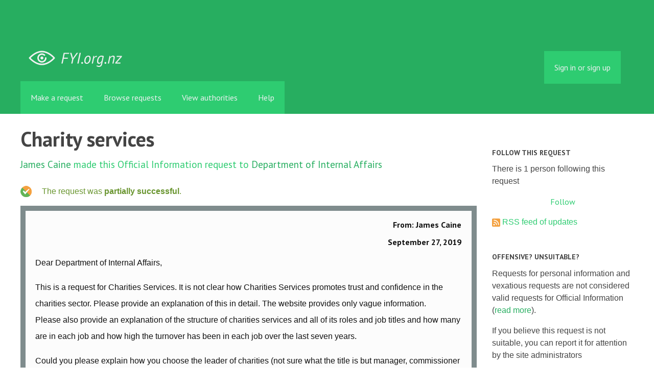

--- FILE ---
content_type: text/html; charset=utf-8
request_url: https://fyi.org.nz/request/11308-charity-services
body_size: 13300
content:
<!DOCTYPE html>
<html lang="en">
  <head>
    <meta charset="utf-8">
    <meta content="authenticity_token" name="csrf-param" />
<meta name="csrf-token" />

    <title>
        Charity services - a Official Information Act request to Department of Internal Affairs - FYI
    </title>

    <link href="/assets/favicon-13de4e9ab11f0cd1332b0b9ac137bac2.png" rel="shortcut icon" type="image/vnd.microsoft.icon" />


        <!--[if LTE IE 7]>
<link href="/assets/responsive/application-lte-ie7-b276e848f39ca7998fb649b972fcbc7e.css" media="all" rel="stylesheet" title="Main" type="text/css" />
<![endif]-->

<!--[if IE 8]>
<link href="/assets/responsive/application-ie8-2a33d4f243afc522738602feffd98886.css" media="all" rel="stylesheet" title="Main" type="text/css" />
<![endif]-->

<!--[if GT IE 8]><!-->
<link href="/assets/responsive/application-2ee005eb2d74416e640fe17033f8fbe7.css" media="all" rel="stylesheet" title="Main" type="text/css" />
<!--<![endif]-->

    <link href="/assets/responsive/print-5a91dffa2273ed19997f2864ead30d06.css" media="print" rel="stylesheet" type="text/css" />


    <script src="/assets/application-733a7bbb9fedf9faca5a5ab52a4402a2.js" type="text/javascript"></script>


        <link rel="alternate" type="application/atom+xml" title="New updates for the request 'Charity services'" href="https://fyi.org.nz/feed/request/11308-charity-services">
          <link rel="alternate" type="application/json" title="JSON version of New updates for the request 'Charity services'" href="https://fyi.org.nz/feed/request/11308-charity-services.json">
      <link rel="alternate" type="application/json" title="JSON version of this page" href="/request/11308-charity-services.json">
      <meta name="viewport" content="width=device-width, initial-scale=1.0" />
      <meta property="og:title" content="Charity services - a Official Information Act request to Department of Internal Affairs" />
  <meta property="og:type" content="article" />

    <meta property="article:published_time" content="2019-09-27T17:04:44+12:00" />
    <meta property="article:modified_time" content="2025-02-28T23:33:09+13:00" />
    <meta property="og:description" content="

This is a request for Charities Services. It is not clear how Charities Services promotes trust and confidence in the charities sector. Please provide an explanation of this in detail. The website provides only vague information.
Please also provide an explanation of the structure of charities services and all of its roles and job titles and how many are in each job and how high the turnover has been in each job over the last seven years.

Could you please explain how you choose the leader of charities (not sure what the title is but manager, commissioner or whatever whoever it is in charge of running charities services). Could you please also provide information about everyone who has held this role for the last seven years. Thats their CVs, background experience and qualifications and their performance reviews while in the job and also performance reviews from before if they were in DIA before going to head charities. Could you please also provide all of this same information for the overall DIA chief executives over the last seven years too.

Could you please explain how you ensure that charitys registered with you are actually doing the charitable things that they say they are or doing charitable things at all. Can you also give numbers for the last seven years of how many charities you have actually investigated to make sure that they actually are and what you have done when you found out they werent.

I have also heard that you have rejected applications from charities that provide support services for people who suffer prejudice because of their unconventional (but entirely lawful) sexual preferences and that you did so in at least one case because the manager or commisioner (person in charge whatever thats called) rejected it because they themselves were part of that particular scene and was worried that might be found out if the charity was accepted and the media looked at it. Could you provide information about these and the official reason they were rejected. Could you please also provide any conflicts of interests that the manager/commisioner/whatever they are called has disclosed in the last seven years.Could you please explain how you prevent conflicts of interest from effecting weather a charity is registered or not.

Could you please provide the numbers of charities that send their reports to you and the number that are late or just dont send them in and explain what you do about the ones that dont file or dont file on time. 

Yours faithfully,

James Caine" />


<meta property="og:site_name" content="FYI" />
<meta property="og:url" content="https://fyi.org.nz/request/11308-charity-services" />
<meta property="og:image" content="https://fyi.org.nz/assets/logo-opengraph-119636142d8a3d2d790921996563cbe0.png" />
<meta property="og:image:width" content="256" />
<meta property="og:image:height" content="256" />

    <meta name="viewport" content="width=device-width, initial-scale=1">
<script src="/assets/desig-66d489a0e423f4836971014b72bb042c.js" type="text/javascript"></script>
<script src="/assets/app-d9ad43004c40e6090a597d7e098744ff.js" type="text/javascript"></script>
<script>
  (function(i,s,o,g,r,a,m){i['GoogleAnalyticsObject']=r;i[r]=i[r]||function(){
  (i[r].q=i[r].q||[]).push(arguments)},i[r].l=1*new Date();a=s.createElement(o),
  m=s.getElementsByTagName(o)[0];a.async=1;a.src=g;m.parentNode.insertBefore(a,m)
  })(window,document,'script','//www.google-analytics.com/analytics.js','ga');

  ga('create', 'UA-8040976-7', 'auto');
  ga('send', 'pageview');

</script>

  </head>
  <body class="">


    <div class="entirebody">
      <div id="other-country-notice" class="popup">
        <span class="popup-content">
        </span>
        <span class="popup-close"><a href="#top" >Close</a></span>
      </div>
        <div class="only-show-for-print">
  <p class="print-information">Printed from https://fyi.org.nz/request/11308-charity-services on January 17, 2026 16:57</p>
</div>
<div id="banner" class="banner">
  <div id="banner_inner" class="banner_inner">
    <div id="banner_content" class="banner_content">
      <div class="banner_site-title">
        <h1><a href="/" class="site-title__logo" id="logo">FYI</a></h1>
      </div>

      <div class="rsp_menu_button">
        <a href="#banner" class="open"> <i class="icon-menu"></i> Menu </a>
        <a href="#" class="close"> <i class="icon-menu"></i> Close </a>
      </div>

      

        <div id="logged_in_bar" class="logged_in_bar">
          <div id="logged_in_links" class="logged_in_links">
              <a href="/profile/sign_in?r=%2Frequest%2F11308-charity-services">Sign in or sign up</a>
          </div>
        </div>
    </div>

    <div id="topnav" class="topnav">
  <ul id="navigation" class="navigation">

    <li class="">
      <a href="/select_authority" id="make-request-link">Make a request</a>
    </li>

    <li class="selected">
      <a href="/list/successful">Browse requests</a>
    </li>

    <li class="">
      <a href="/body/list/all">View authorities</a>
    </li>


    <li class="">
      <a href="/help/about">Help</a>
    </li>

    <li id="navigation_search" class="navigation_search">
      <form id="navigation_search_form" class="navigation_search_form" method="get" action="/search/all" role="search">
        <label class="visually-hidden" for="navigation_search_button">
          Search
        </label>
        <input class="navigation_search_button" id="navigation_search_button" name="query" placeholder="Search" title="type your search term here" type="search" />
        <button type="submit">
          <span class="visually-hidden">
            Submit Search
          </span>
        </button>
      </form>
    </li>
  </ul>
</div>

  </div>
</div>


      <div id="wrapper">
        <div id="content">

          <div id="request_show" class="controller_request">
            




<div id="left_column" class="left_column">
  <h1>Charity services</h1>


  <p class="subtitle">
      <a href="/user/james_caine">James Caine</a> made this Official Information request
      to <a href="/body/dia">Department of Internal Affairs</a>
  </p>

  <p id="request_status" class="request_icon_line icon_partially_successful">
      The request was <strong>partially successful</strong>.
  </p>

      <div class="ff-print-fix"></div>
  <div class="outgoing correspondence box" id="outgoing-19724">
    


    <h2>
      From: James Caine<br>
      <br><time datetime="2019-09-27T17:04:48+12:00" title="2019-09-27 17:04:48 +1200">September 27, 2019</time>
    </h2>

    <div class="correspondence_text">

  <p><p>Dear Department of Internal Affairs,</p>

<p>This is a request for Charities Services. It is not clear how Charities Services promotes trust and confidence in the charities sector. Please provide an explanation of this in detail. The website provides only vague information.
<br />Please also provide an explanation of the structure of charities services and all of its roles and job titles and how many are in each job and how high the turnover has been in each job over the last seven years.</p>

<p>Could you please explain how you choose the leader of charities (not sure what the title is but manager, commissioner or whatever whoever it is in charge of running charities services). Could you please also provide information about everyone who has held this role for the last seven years. Thats their CVs, background experience and qualifications and their performance reviews while in the job and also performance reviews from before if they were in DIA before going to head charities. Could you please also provide all of this same information for the overall DIA chief executives over the last seven years too.</p>

<p>Could you please explain how you ensure that charitys registered with you are actually doing the charitable things that they say they are or doing charitable things at all. Can you also give numbers for the last seven years of how many charities you have actually investigated to make sure that they actually are and what you have done when you found out they werent.</p>

<p>I have also heard that you have rejected applications from charities that provide support services for people who suffer prejudice because of their unconventional (but entirely lawful) sexual preferences and that you did so in at least one case because the manager or commisioner (person in charge whatever thats called) rejected it because they themselves were part of that particular scene and was worried that might be found out if the charity was accepted and the media looked at it. Could you provide information about these and the official reason they were rejected. Could you please also provide any conflicts of interests that the manager/commisioner/whatever they are called has disclosed in the last seven years.Could you please explain how you prevent conflicts of interest from effecting weather a charity is registered or not.</p>

<p>Could you please provide the numbers of charities that send their reports to you and the number that are late or just dont send them in and explain what you do about the ones that dont file or dont file on time. </p>

<p>Yours faithfully,</p>

<p>James Caine</p></p>
</div>


    <p class="event_actions">
      <a href="/request/11308-charity-services#outgoing-19724" class="link_to_this">Link to this</a>
    </p>
</div>


      <div class="ff-print-fix"></div>
  <div class="incoming correspondence box normal" id="incoming-40766">
    


    <h2>
        From: OIA<br>

        Department of Internal Affairs<br>

      <br><time datetime="2019-09-30T10:05:10+13:00" title="2019-09-30 10:05:10 +1300">September 30, 2019</time>
    </h2>

    <div class="correspondence_text">

  <p>Tçnâ koe James,<br><br>Thank you for your OIA request to the Department of Internal Affairs (included with this email)<br><br>The Department will provide its response to your request as soon as practicable and within twenty working days.  The 20th working day is 25 October 2019<br><br>Please note that in cases where the Department’s response provides information that is identified to be of general public interest, the response may also be published on the Department of Internal Affairs website.  If the Department publishes its response to your OIA request, all personal information, including your name and contact details, will be removed.<br><br>Ngâ mihi<br><br>Michelle Reed | Lead Advisor – Official Correspondence  <br>Te Urungi - Organisational Strategy and Performance<br>Te Tari Taiwhenua - The Department of Internal Affairs <br>45 Pipitea St | PO Box 805, Wellington 6140, New Zealand |  www.dia.govt.nz<br><br><span class="unfold_link"><a href="?unfold=1#incoming-40766">show quoted sections</a></span></p>
</div>


    <p class="event_actions">

      <a href="/request/11308-charity-services#incoming-40766" class="link_to_this">Link to this</a>
    </p>
</div>


      <div class="ff-print-fix"></div>
  <div class="incoming correspondence box normal" id="incoming-40846">
    


    <h2>
        From: OIA<br>

        Department of Internal Affairs<br>

      <br><time datetime="2019-10-02T14:26:20+13:00" title="2019-10-02 14:26:20 +1300">October 02, 2019</time>
    </h2>

    <div class="correspondence_text">

  <p>Tçnâ koe James,<br><br>Thank you for your OIA request to the Department of Internal Affairs (included with this email)<br><br>As the information requested is not held by the Department of Internal Affairs, but is believed to be held by, and more closely related to the functions of the State Services Commission, we are transferring part 5 of your request to that agency for response, in accordance with section 14(b)(i) and (ii) of the Official Information Act 1982.<br><br>Part 5 of your request is given below, and is informed by the wording of part 4:<br><br>4. Could you please also provide information about everyone who has held this role for the last seven years. Thats their CVs, background experience and qualifications and their performance reviews while in the job and also performance reviews from before if they were in DIA before going to head charities. <br><br>5. Could you please also provide all of this same information for the overall DIA chief executives over the last seven years too. <br><br>You can expect to hear from the receiving agency shortly in regard to your request.  <br>If you would like to contact them directly, you are able to email them at the following addresses:<br><br>The State Services Commission: [<a href="/help/officers#mobiles">email address</a>]<br><br>You have the right to seek an investigation and review by the Ombudsman of this decision to transfer.  Information about how to make a complaint is available at <a href='http://www.ombudsman.parliament.nz'>www.ombudsman.parliament.nz</a> or Freephone 0800 802 602.   <br><br>Ngâ mihi,<br><br>Michelle Reed | Lead Advisor – Official Correspondence  <br>Te Urungi - Organisational Strategy and Performance<br>Te Tari Taiwhenua - The Department of Internal Affairs <br>45 Pipitea St | PO Box 805, Wellington 6140, New Zealand |  www.dia.govt.nz<br><br><span class="unfold_link"><a href="?unfold=1#incoming-40846">show quoted sections</a></span></p>
</div>


    <p class="event_actions">

      <a href="/request/11308-charity-services#incoming-40846" class="link_to_this">Link to this</a>
    </p>
</div>


      <div class="ff-print-fix"></div>
  <div class="incoming correspondence box normal" id="incoming-40890">
    


    <h2>
        From: Ministerial Services<br>


      <br><time datetime="2019-10-04T09:03:50+13:00" title="2019-10-04 09:03:50 +1300">October 04, 2019</time>
    </h2>

    <div class="correspondence_text">
    <div class="attachments">
      <hr class="top">

        <p class="attachment">

            <a href="/request/11308/response/40890/attach/3/image001.png"><img alt="Attachment" class="attachment_image" src="/assets/icon_image_png_large-dcdd27d06c3766400009603971348868.png" /></a>

          <strong>image001.png</strong>
          <br>

          33K
          <a href="/request/11308/response/40890/attach/3/image001.png">Download</a>

          <!-- (image/png) -->
          
        </p>
        <p class="attachment">

            <a href="/request/11308/response/40890/attach/4/image002.png"><img alt="Attachment" class="attachment_image" src="/assets/icon_image_png_large-dcdd27d06c3766400009603971348868.png" /></a>

          <strong>image002.png</strong>
          <br>

          1K
          <a href="/request/11308/response/40890/attach/4/image002.png">Download</a>

          <!-- (image/png) -->
          
        </p>
        <p class="attachment">

            <a href="/request/11308/response/40890/attach/5/image003.png"><img alt="Attachment" class="attachment_image" src="/assets/icon_image_png_large-dcdd27d06c3766400009603971348868.png" /></a>

          <strong>image003.png</strong>
          <br>

          1K
          <a href="/request/11308/response/40890/attach/5/image003.png">Download</a>

          <!-- (image/png) -->
          
        </p>
        <p class="attachment">

            <a href="/request/11308/response/40890/attach/6/image004.png"><img alt="Attachment" class="attachment_image" src="/assets/icon_image_png_large-dcdd27d06c3766400009603971348868.png" /></a>

          <strong>image004.png</strong>
          <br>

          1K
          <a href="/request/11308/response/40890/attach/6/image004.png">Download</a>

          <!-- (image/png) -->
          
        </p>
        <p class="attachment">

            <a href="/request/11308/response/40890/attach/7/image005.png"><img alt="Attachment" class="attachment_image" src="/assets/icon_image_png_large-dcdd27d06c3766400009603971348868.png" /></a>

          <strong>image005.png</strong>
          <br>

          3K
          <a href="/request/11308/response/40890/attach/7/image005.png">Download</a>

          <!-- (image/png) -->
          
        </p>

      <hr class="bottom">
    </div>

  <p>Dear Mr Caine<br><br> <br><br>I am writing to acknowledge receipt of your OIA requestt which has been<br> trasferred from Department of Internal Affiairs to the State Services<br> Commission to response on 2 Ocotober 2019 for:<br><br> <br><br>o Could you please also provide information about everyone who has held<br> this role for the last seven years. Thats their CVs, background<br> experience and qualifications and their performance reviews while in<br> the job and also performance reviews from before if they were in DIA<br> before going to head charities.<br><br> <br><br>o Could you please also provide all of this same information for the<br> overall DIA chief executives over the last seven years too.<br><br> <br><br>We will endeavour to respond to your request as soon as possible and in<br> any event no later than are 20 working days after the day your request was<br> received.  If we are unable to respond to your request by then, we will<br> notify you of an extension of that timeframe.<br><br> <br><br>If any additional factors come to light which are relevant to your<br> request, please do not hesitate to contact us so that these can be taken<br> into account.<br><br> <br><br>Our letter notifying you of our decision on your request will confirm if<br> we intend to publish the letter (with your personal details removed) and<br> any related documents on the State Services Commission’s website.<br><br> <br><br> <br><br>Kind regards<br><br> <br><br>Ministerial Services <br><br>email: [1][<a href="/help/officers#mobiles">email address</a>]<br><br>[2]cid:image004.png@01D505B3.D46B8A00<br><br> Te Kawa Mataaho | [5]cid:image002.png@01D50594.2B40E6B0[6]cid:image004.png@01D50594.2B40E6B0[7]cid:image006.png@01D50594.2B40E6B0 [8]cid:image008.png@01D50594.2B40E6B0<br>State Services<br>Commission  <br> [3]www.ssc.govt.nz<br>| [4]www.govt.nz<br><br> <br><br> <br><br> <br><br>..........................................................................................................................................<br> Confidentiality notice: This email may be confidential or legally<br> privileged. If you have received it by mistake, please tell the sender<br> immediately by reply, remove this email and the reply from your system,<br> and don’t act on it in any other way. Ngā mihi.<br><br>References<br><br>Visible links<br> 1. mailto:[<a href="/help/officers#mobiles">email address</a>]<br> 3. <a href='http://www.ssc.govt.nz/'>http://www.ssc.govt.nz/</a><br> 4. <a href='http://www.govt.nz/'>http://www.govt.nz/</a><br> 5. <a href='https://www.facebook.com/SSCNZ/'>https://www.facebook.com/SSCNZ/</a><br> 6. <a href='https://www.linkedin.com/company/state-services-commission/'>https://www.linkedin.com/company/state-s...</a><br> 7. <a href='https://twitter.com/StateServicesNZ'>https://twitter.com/StateServicesNZ</a><br> 8. <a href='http://www.rainbowtick.co.nz/whats-rainbow-tick/'>http://www.rainbowtick.co.nz/whats-rainb...</a></p>
</div>


    <p class="event_actions">

      <a href="/request/11308-charity-services#incoming-40890" class="link_to_this">Link to this</a>
    </p>
</div>


      <div class="ff-print-fix"></div>
  <div class="incoming correspondence box normal" id="incoming-40985">
    


    <h2>
        From: Adrian Shields<br>

        Department of Internal Affairs<br>

      <br><time datetime="2019-10-08T10:55:44+13:00" title="2019-10-08 10:55:44 +1300">October 08, 2019</time>
    </h2>

    <div class="correspondence_text">
    <div class="attachments">
      <hr class="top">

        <p class="attachment">

            <a href="/request/11308/response/40985/attach/3/image001.png"><img alt="Attachment" class="attachment_image" src="/assets/icon_image_png_large-dcdd27d06c3766400009603971348868.png" /></a>

          <strong>image001.png</strong>
          <br>

          49K
          <a href="/request/11308/response/40985/attach/3/image001.png">Download</a>

          <!-- (image/png) -->
          
        </p>

      <hr class="bottom">
    </div>

  <p>Tçnâ koe James<br><br> <br><br>Thank you for your Official Information Act request made on 27 September<br> 2019 to the Department of Internal Affairs - Charities Services. This<br> request (included below) sought information on a number of different<br> matters relating to the activities of Charities Services.<br><br> <br><br>This email is following on from the advice provided to you on Wednesday 2<br> October 2019 that one item in your request has been transferred to the<br> State Services Commission.<br><br> <br><br>This email relates only to the item included in your request, &quot;Can you<br> also give numbers for the last seven years of how many charities you have<br> actually investigated to make sure that they actually are and what you<br> have done when you found out they weren’t&quot;.<br><br>As currently phrased a response to this request would require substantial<br> collation and research, as it is not clear what you are seeking when you<br> ask &#39;how many charities have you actually investigated&#39;?<br><br> <br><br>The process of substantial collation and research arises because the<br> meaning of &#39;investigation&#39; is very broad, as it involves &quot;to examine<br> something carefully to discover the truth about it&quot;. In terms of Charities<br> Services activities, in its most general terms, this request can<br> encompass:<br><br>- phone calls and other emails with a charity seeking advice on their<br> activities as a part of the assessment of whether the organisation has a<br> charitable purpose (covering all of the approximately 27000 currently<br> registered charities) ;<br><br>- communications arising after receipt of a complaint about a charity; and<br><br>- conducting a formal inquiry under the provisions of the Charities Act<br> 2005.<br><br>The scope of your request would require the Department to undertake<br> substantial collation and research to be able to answer it, and this would<br> be likely to disproportionately impact the normal operation of the<br> Department.  We have considered whether extending the timeframe for<br> response or fixing a charge would enable your request to be answered,<br> however neither option is suitable as the time needed cannot be accurately<br> estimated.  For this reason, the Department is considering refusing your<br> request.<br><br>I am contacting you in order to give you the opportunity to refine your<br> request to enable it to be answered without substantial collation and<br> research.  <br><br>To assist us to provide the information you are seeking, we are asking if<br> you can clarify your request on how many charities gas Charities Services<br> &#39;actually investigated&#39;? If you can explain what you mean by ‘actually<br> investigated’, or what is the outcome that you are seeking relating to<br> Charities Services engaging with charities that would be useful.<br><br> <br><br>Also we are not sure what you are seeking where you seek information about<br> &quot;to make sure that they actually are and what have you done when you found<br> out they weren&#39;t&#39;. Please can you clarify what information you are seeking<br> when you ask &quot;to make sure that they actually are and what have you done<br> when you found out they weren&#39;t?&#39;<br><br> <br><br>Please contact the Department as soon as possible to advise whether you<br> would like to refine your request’s scope.  If we do not receive response<br> from you by Monday 14 October, a decision will be made on this item in<br> your request, and this may result in this item being refused.<br><br>If you wish to discuss this email seeking further clarity on what<br> information you are seeking please contact me directly on either my cell<br> phone or on my DD below (043824003).<br><br>Also if you have any other concerns around the issues raised in this email<br> please be in touch with me directly.<br><br> <br><br>Nâku noa, nâ<br><br>Adrian Shields | Kaitatari Matua (Senior Analyst)<br><br>Charities Services Ngâ Râtonga Kaupapa Atawhai<br><br>Direct Dial: +64 4 382 4003| Mobile: +64 276645124<br><br><a href='http://www.charities.govt.nz'>www.charities.govt.nz</a> |  <a href='http://www.dia.govt.nz'>www.dia.govt.nz</a> |  Follow us on Facebook   <br><br>[1]cid:image002.png@01D3597A.8393CCA0<br><br> <br><br><span class="unfold_link"><a href="?unfold=1#incoming-40985">show quoted sections</a></span></p>
</div>


    <p class="event_actions">

      <a href="/request/11308-charity-services#incoming-40985" class="link_to_this">Link to this</a>
    </p>
</div>


      <div class="ff-print-fix"></div>
  <div class="incoming correspondence box normal" id="incoming-41248">
    


    <h2>
        From: Adrian Shields<br>

        Department of Internal Affairs<br>

      <br><time datetime="2019-10-16T15:04:31+13:00" title="2019-10-16 15:04:31 +1300">October 16, 2019</time>
    </h2>

    <div class="correspondence_text">
    <div class="attachments">
      <hr class="top">

        <p class="attachment">

            <a href="/request/11308/response/41248/attach/3/image001.png"><img alt="Attachment" class="attachment_image" src="/assets/icon_image_png_large-dcdd27d06c3766400009603971348868.png" /></a>

          <strong>image001.png</strong>
          <br>

          49K
          <a href="/request/11308/response/41248/attach/3/image001.png">Download</a>

          <!-- (image/png) -->
          
        </p>
        <p class="attachment">

            <a href="/request/11308/response/41248/attach/4/image002.png"><img alt="Attachment" class="attachment_image" src="/assets/icon_image_png_large-dcdd27d06c3766400009603971348868.png" /></a>

          <strong>image002.png</strong>
          <br>

          1K
          <a href="/request/11308/response/41248/attach/4/image002.png">Download</a>

          <!-- (image/png) -->
          
        </p>

      <hr class="bottom">
    </div>

  <p>Tēnā koe James,<br><br> <br><br>Unfortunately we have not had any response from you to the email below<br> sent Tuesday 8 October 2019.  We hope you have received it, but<br> unfortunately we have no means to contact you except via your FYI.Org<br> link.<br><br>The email to you of 8 October requested you refine or clarify aspects of<br> your initial request made on 27 September 2019.  The Department will be<br> providing a response to your request as soon as practicable and within<br> twenty working days of its receipt, being 25 October 2019.<br><br>To respond to your request we would appreciate any response you can<br> provide to the email (below).<br><br>Also to be of assistance I am happy to have a conversation about the<br> request and how it can be clarified. If you are comfortable to do this , I<br> would welcome any call on my contact numbers below.<br><br> <br><br>Nāku noa, nā<br><br> <br><br>Adrian Shields | Kaitatari Matua (Senior Analyst)<br> Charities Services Ngā Rātonga Kaupapa Atawhai<br> Direct Dial: +64 4 382 4003| Mobile: +64 276645124<br><br>PO Box 12138, Lower Hutt 5040, New Zealand<br> [1]www.charities.govt.nz |  [2]www.dia.govt.nz |  [3]Follow us on Facebook<br> [4]FB-fLogo-Blue-broadcast-2_10px  <br><br>[5]cid:image002.png@01D3597A.8393CCA0<br><br>If you’re part of a small charity and want to know more about performance<br> reports and annual returns, check out our simple guide.    <br><br> <br><br><span class="unfold_link"><a href="?unfold=1#incoming-41248">show quoted sections</a></span></p>
</div>


    <p class="event_actions">

      <a href="/request/11308-charity-services#incoming-41248" class="link_to_this">Link to this</a>
    </p>
</div>


      <div class="ff-print-fix"></div>
  <div class="outgoing correspondence box" id="outgoing-20043">
    


    <h2>
      From: James Caine<br>
      <br><time datetime="2019-10-19T19:08:09+13:00" title="2019-10-19 19:08:09 +1300">October 19, 2019</time>
    </h2>

    <div class="correspondence_text">

  <p><p>Dear Adrian Shields,</p>

<p>I have tried calling you but no one picked up. So I tried a DIA free calling number on two occasions. Both times the call centre could not find you on their directory.</p>

<p>I tried emailing you using the standard government email format but my email bounced back</p>

<p>Yours sincerely,</p>

<p>James Caine</p></p>
</div>


    <p class="event_actions">
      <a href="/request/11308-charity-services#outgoing-20043" class="link_to_this">Link to this</a>
    </p>
</div>


      <div class="ff-print-fix"></div>
  <div class="incoming correspondence box normal" id="incoming-41334">
    


    <h2>
        From: Adrian Shields<br>

        Department of Internal Affairs<br>

      <br><time datetime="2019-10-21T09:04:39+13:00" title="2019-10-21 09:04:39 +1300">October 21, 2019</time>
    </h2>

    <div class="correspondence_text">

  <p>Hi James,<br><br>Thanks for trying to get in touch. I am definitiely employed by DIA Charities Services.<br>My email is [<a href="/help/officers#mobiles">email address</a>]<br>And my DD at work os 042360230. My cell phone number below is my personal one.<br>Unfortunately I could not see any messages on my direct dial phone, and I have no missed calls from a new number on my cell phone.<br>I am still keen to connect, and will be at or around my desk in coming days.<br>Thanks for trying, and sadly you did not leave a phone number that I can ring you on.<br><br>Best wishes<br>Nāku noa, nā<br><br>Adrian Shields | Kaitatari Matua (Senior Analyst)<br>Charities Services Ngā Rātonga Kaupapa Atawhai<br>Direct Dial: +64 4 382 4003| Mobile: +64 276645124<br>PO Box 12138, Lower Hutt 5040, New Zealand <br><a href='http://www.charities.govt.nz'>www.charities.govt.nz</a> | <a href='http://www.dia.govt.nz'>www.dia.govt.nz</a> | Follow us on Facebook <br><br>If you’re part of a small charity and want to know more about performance reports and annual returns, check out our simple guide.<br><br><span class="unfold_link"><a href="?unfold=1#incoming-41334">show quoted sections</a></span></p>
</div>


    <p class="event_actions">

      <a href="/request/11308-charity-services#incoming-41334" class="link_to_this">Link to this</a>
    </p>
</div>


      <div class="ff-print-fix"></div>
  <div class="incoming correspondence box normal" id="incoming-41337">
    


    <h2>
        From: Adrian Shields<br>

        Department of Internal Affairs<br>

      <br><time datetime="2019-10-21T09:21:42+13:00" title="2019-10-21 09:21:42 +1300">October 21, 2019</time>
    </h2>

    <div class="correspondence_text">

  <p>Oh James, and just to be clear my cell phone is 0276645124.<br><br><span class="unfold_link"><a href="?unfold=1#incoming-41337">show quoted sections</a></span></p>
</div>


    <p class="event_actions">

      <a href="/request/11308-charity-services#incoming-41337" class="link_to_this">Link to this</a>
    </p>
</div>


      <div class="ff-print-fix"></div>
  <div class="incoming correspondence box normal" id="incoming-41446">
    


    <h2>
        From: OIA<br>

        Department of Internal Affairs<br>

      <br><time datetime="2019-10-24T18:33:05+13:00" title="2019-10-24 18:33:05 +1300">October 24, 2019</time>
    </h2>

    <div class="correspondence_text">
    <div class="attachments">
      <hr class="top">

        <p class="attachment">

            <a href="/request/11308/response/41446/attach/2/Signed%20Reply%20to%20OIA%201920%200273%20James%20Caine.pdf"><img alt="Attachment" class="attachment_image" src="/assets/icon_application_pdf_large-ac8f882d00b1f815e3bb737639160699.png" /></a>

          <strong>Signed Reply to OIA 1920 0273 James Caine.pdf</strong>
          <br>

          435K
          <a href="/request/11308/response/41446/attach/2/Signed%20Reply%20to%20OIA%201920%200273%20James%20Caine.pdf">Download</a>

            <a href="/request/11308/response/41446/attach/html/2/Signed%20Reply%20to%20OIA%201920%200273%20James%20Caine.pdf.html">View as HTML</a>
          <!-- (application/pdf) -->
          
        </p>

      <hr class="bottom">
    </div>

  <p>Tçnâ koe James,<br><br>Please refer to the attached correspondence, which provides the Department’s decision on your OIA request.<br><br>Ngâ mihi,<br><br>Michelle Reed | Lead Advisor – Official Correspondence  <br>Te Urungi - Organisational Strategy and Performance<br>Te Tari Taiwhenua - The Department of Internal Affairs <br>45 Pipitea St | PO Box 805, Wellington 6140, New Zealand |  www.dia.govt.nz<br><br><span class="unfold_link"><a href="?unfold=1#incoming-41446">show quoted sections</a></span></p>
</div>


    <p class="event_actions">

      <a href="/request/11308-charity-services#incoming-41446" class="link_to_this">Link to this</a>
    </p>
</div>


      <div class="ff-print-fix"></div>
  <div class="incoming correspondence box normal" id="incoming-41779">
    


    <h2>
        From: SSC Enquiries<br>


      <br><time datetime="2019-10-31T16:13:03+13:00" title="2019-10-31 16:13:03 +1300">October 31, 2019</time>
    </h2>

    <div class="correspondence_text">
    <div class="attachments">
      <hr class="top">

        <p class="attachment">

            <a href="/request/11308/response/41779/attach/3/image011.png"><img alt="Attachment" class="attachment_image" src="/assets/icon_image_png_large-dcdd27d06c3766400009603971348868.png" /></a>

          <strong>image011.png</strong>
          <br>

          33K
          <a href="/request/11308/response/41779/attach/3/image011.png">Download</a>

          <!-- (image/png) -->
          
        </p>
        <p class="attachment">

            <a href="/request/11308/response/41779/attach/4/image012.png"><img alt="Attachment" class="attachment_image" src="/assets/icon_image_png_large-dcdd27d06c3766400009603971348868.png" /></a>

          <strong>image012.png</strong>
          <br>

          1K
          <a href="/request/11308/response/41779/attach/4/image012.png">Download</a>

          <!-- (image/png) -->
          
        </p>
        <p class="attachment">

            <a href="/request/11308/response/41779/attach/5/image013.png"><img alt="Attachment" class="attachment_image" src="/assets/icon_image_png_large-dcdd27d06c3766400009603971348868.png" /></a>

          <strong>image013.png</strong>
          <br>

          1K
          <a href="/request/11308/response/41779/attach/5/image013.png">Download</a>

          <!-- (image/png) -->
          
        </p>
        <p class="attachment">

            <a href="/request/11308/response/41779/attach/6/image014.png"><img alt="Attachment" class="attachment_image" src="/assets/icon_image_png_large-dcdd27d06c3766400009603971348868.png" /></a>

          <strong>image014.png</strong>
          <br>

          1K
          <a href="/request/11308/response/41779/attach/6/image014.png">Download</a>

          <!-- (image/png) -->
          
        </p>
        <p class="attachment">

            <a href="/request/11308/response/41779/attach/7/image015.png"><img alt="Attachment" class="attachment_image" src="/assets/icon_image_png_large-dcdd27d06c3766400009603971348868.png" /></a>

          <strong>image015.png</strong>
          <br>

          3K
          <a href="/request/11308/response/41779/attach/7/image015.png">Download</a>

          <!-- (image/png) -->
          
        </p>
        <p class="attachment">

            <a href="/request/11308/response/41779/attach/8/SSCOIA%202019%200244%20SSC%20REPLY%20James%20Caine.pdf"><img alt="Attachment" class="attachment_image" src="/assets/icon_application_pdf_large-ac8f882d00b1f815e3bb737639160699.png" /></a>

          <strong>SSCOIA 2019 0244 SSC REPLY James Caine.pdf</strong>
          <br>

          570K
          <a href="/request/11308/response/41779/attach/8/SSCOIA%202019%200244%20SSC%20REPLY%20James%20Caine.pdf">Download</a>

            <a href="/request/11308/response/41779/attach/html/8/SSCOIA%202019%200244%20SSC%20REPLY%20James%20Caine.pdf.html">View as HTML</a>
          <!-- (application/pdf) -->
          
        </p>
        <p class="attachment">

            <a href="/request/11308/response/41779/attach/9/Document%20for%20release.pdf"><img alt="Attachment" class="attachment_image" src="/assets/icon_application_pdf_large-ac8f882d00b1f815e3bb737639160699.png" /></a>

          <strong>Document for release.pdf</strong>
          <br>

          26K
          <a href="/request/11308/response/41779/attach/9/Document%20for%20release.pdf">Download</a>

            <a href="/request/11308/response/41779/attach/html/9/Document%20for%20release.pdf.html">View as HTML</a>
          <!-- (application/pdf) -->
          
        </p>

      <hr class="bottom">
    </div>

  <p>Dear Mr Caine<br><br> <br><br>Please find the attached SSC response to your OIA request.<br><br> <br><br>Kind regards<br><br> <br><br>SSC Enquiries <br> [1][<a href="/help/officers#mobiles">email address</a>]<br><br>[2]cid:image004.png@01D505B3.D46B8A00<br><br> Te Kawa Mataaho | [5]cid:image002.png@01D50594.2B40E6B0[6]cid:image004.png@01D50594.2B40E6B0[7]cid:image006.png@01D50594.2B40E6B0 [8]cid:image008.png@01D50594.2B40E6B0<br>State Services<br>Commission  <br> [3]www.ssc.govt.nz<br>| [4]www.govt.nz<br><br> <br><br> <br><br>..........................................................................................................................................<br> Confidentiality notice: This email may be confidential or legally<br> privileged. If you have received it by mistake, please tell the sender<br> immediately by reply, remove this email and the reply from your system,<br> and don’t act on it in any other way. Ngā mihi.<br><br>References<br><br>Visible links<br> 1. mailto:[<a href="/help/officers#mobiles">email address</a>]<br> 3. <a href='http://www.ssc.govt.nz/'>http://www.ssc.govt.nz/</a><br> 4. <a href='http://www.govt.nz/'>http://www.govt.nz/</a><br> 5. <a href='https://www.facebook.com/SSCNZ/'>https://www.facebook.com/SSCNZ/</a><br> 6. <a href='https://www.linkedin.com/company/state-services-commission/'>https://www.linkedin.com/company/state-s...</a><br> 7. <a href='https://twitter.com/StateServicesNZ'>https://twitter.com/StateServicesNZ</a><br> 8. <a href='http://www.rainbowtick.co.nz/whats-rainbow-tick/'>http://www.rainbowtick.co.nz/whats-rainb...</a></p>
</div>


    <p class="event_actions">

      <a href="/request/11308-charity-services#incoming-41779" class="link_to_this">Link to this</a>
    </p>
</div>


      <div class="ff-print-fix"></div>



  <div id="after_actions" class="after_actions">
  <h2>Things to do with this request</h2>

  <div id="anyone_actions" class="anyone_actions">
    <strong>Anyone:</strong>

    <ul>
        <li>
          <a href="https://fyi.org.nz/annotate/request/11308-charity-services">Add an annotation</a> (to help the requester or others)
        </li>


      <li>
        <a href="/request/11308-charity-services/download">Download a zip file of all correspondence</a> (note: this contains the same information already available above).
      </li>
    </ul>
  </div>

    <div id="owner_actions" class="owner_actions">
      <strong>James Caine only:</strong>

      <ul>
        <li>
            <a href="/request/11308/followups/new/41779#followup">Write a reply</a>
        </li>

          <li>
            <a href="/request/11308-charity-services?update_status=1">Update the status of this request</a>
          </li>

        <li>
          <a href="http://www.ombudsman.parliament.nz/make-a-complaint/complaining-about-access-to-official-information-551307291224432">Make a complaint to the Ombudsman</a>
        </li>
      </ul>
    </div>

  <div id="public_body_actions" class="public_body_actions">
    <strong>Department of Internal Affairs only: </strong>

    <ul>
      <li>
        <a href="/upload/request/11308-charity-services">Respond to request</a>
      </li>
    </ul>
  </div>
</div>

</div>

<div id="right_column" class="sidebar right_column">
  <div id="track-request" class="track-request">
    <h2>Follow this request</h2>

    <p>
      There is 1 person following this request
    </p>
    
  <div class="feed_link feed_link_sidebar">
      <a href="/track/request/11308-charity-services" class="link_button_green track-request-action">Follow</a>
  </div>

    <div class="feed_link feed_link_sidebar">
  <a href="/feed/request/11308-charity-services"><img alt="RSS icon" src="/assets/feed-16-cb3420750747d3e9acd1086359fdeec7.png" /></a>
  <a href="/feed/request/11308-charity-services">RSS feed of updates</a>
</div>

  </div>

    <h2>Offensive? Unsuitable?</h2>
        <p>Requests for personal information and vexatious requests are not considered valid requests for Official Information (<a href="/help/about">read more</a>).</p>
        <p>If you believe this request is not suitable, you can report it for attention by the site administrators</p>
        <a href="/request/11308-charity-services/report/new" class="report-this-request">Report this request</a>

  <h2>Act on what you've learnt</h2>

<div class="act_link act_link--twitter">

  <a href="https://twitter.com/share?related=mySocietyIntl%3AHelping+people+set+up+sites+like+FYI+all+over+the+world&amp;text=%27Charity+services%27&amp;url=https%3A%2F%2Ffyi.org.nz%2Frequest%2F11308-charity-services&amp;via=FYI_NZ">Tweet this request</a>
</div>

<div class="act_link act_link--wordpress">
  <a href="http://wordpress.com/">Start your own blog</a>
</div>


  <!-- Consider listing websites that users might find useful here (in your theme) -->


      <h2>Similar requests</h2>
        
<div class="request_short_listing">
  <h3><a href="/request/9149-animal-welfare-institute-of-new-zealand-annual-return">Animal welfare institute of New Zealand annual return</a></h3>
  <p>
    To <a href="/body/charities_registration_board">Charities Registration Board</a>
    by <a href="/user/grace_haden">Grace Haden</a>
    <time datetime="2018-11-29T11:16:44+13:00" title="2018-11-29 11:16:44 +1300">November 29, 2018</time>
  </p>
</div>

        
<div class="request_short_listing">
  <h3><a href="/request/25692-charities-investigation">Charities investigation</a></h3>
  <p>
    To <a href="/body/dia">Department of Internal Affairs</a>
    by <a href="/user/james_23">James</a>
    <time datetime="2024-02-10T14:19:16+13:00" title="2024-02-10 14:19:16 +1300">February 10, 2024</time>
  </p>
</div>

        
<div class="request_short_listing">
  <h3><a href="/request/25704-questions-in-regards-charity-that-doesn-t-file-annual-returns">Questions in regards charity that doesn&#x27;t file annual returns</a></h3>
  <p>
    To <a href="/body/dia">Department of Internal Affairs</a>
    by <a href="/user/mohammed_khan">Mohammed Khan</a>
    <time datetime="2024-02-12T10:43:18+13:00" title="2024-02-12 10:43:18 +1300">February 12, 2024</time>
  </p>
</div>

        
<div class="request_short_listing">
  <h3><a href="/request/26013-follow-up">Follow up;</a></h3>
  <p>
    To <a href="/body/dia">Department of Internal Affairs</a>
    by <a href="/user/james_23">James</a>
    <time datetime="2024-03-06T16:48:12+13:00" title="2024-03-06 16:48:12 +1300">March 06, 2024</time>
  </p>
</div>

        
<div class="request_short_listing">
  <h3><a href="/request/12743-doccuments">Doccuments</a></h3>
  <p>
    To <a href="/body/dia">Department of Internal Affairs</a>
    by <a href="/user/james_lochead_macmillan">james lochead-macmillan</a>
    <time datetime="2020-04-30T19:45:02+12:00" title="2020-04-30 19:45:02 +1200">April 30, 2020</time>
  </p>
</div>

        
<div class="request_short_listing">
  <h3><a href="/request/12658-employment-equity-for-maori-women-in-public-sector">Employment equity for Maori women in public sector</a></h3>
  <p>
    To <a href="/body/dia">Department of Internal Affairs</a>
    by <a href="/user/tania_te_whenua">Tania Te Whenua</a>
    <time datetime="2020-04-20T12:45:24+12:00" title="2020-04-20 12:45:24 +1200">April 20, 2020</time>
  </p>
</div>

        
<div class="request_short_listing">
  <h3><a href="/request/25037-changes">Changes</a></h3>
  <p>
    To <a href="/body/dia">Department of Internal Affairs</a>
    by <a href="/user/james_23">James</a>
    <time datetime="2023-12-05T16:50:21+13:00" title="2023-12-05 16:50:21 +1300">December 05, 2023</time>
  </p>
</div>

        
<div class="request_short_listing">
  <h3><a href="/request/25664-questions-in-re-charitable-purposes">Questions in re charitable purposes</a></h3>
  <p>
    To <a href="/body/dia">Department of Internal Affairs</a>
    by <a href="/user/mohammed_khan">Mohammed Khan</a>
    <time datetime="2024-02-08T12:26:23+13:00" title="2024-02-08 12:26:23 +1300">February 08, 2024</time>
  </p>
</div>

        
<div class="request_short_listing">
  <h3><a href="/request/31283-charities-services-fraudulent-filings-by-communities-against-alcohol-harm-incorporated">Charities Services - Fraudulent filings by &#x27;Communities Against Alcohol Harm Incorporated&#x27;</a></h3>
  <p>
    To <a href="/body/dia">Department of Internal Affairs</a>
    by <a href="/user/steven_morse">Steven Morse</a>
    <time datetime="2025-06-12T09:20:08+12:00" title="2025-06-12 09:20:08 +1200">June 12, 2025</time>
  </p>
</div>

        
<div class="request_short_listing">
  <h3><a href="/request/23549-successor-of-charitable-trust-after-grantor-dies-other-related-questions">Successor of Charitable Trust after Grantor Dies &amp; Other Related Questions</a></h3>
  <p>
    To <a href="/body/dia">Department of Internal Affairs</a>
    by <a href="/user/c_a_mattheiss_2">C A Mattheiss</a>
    <time datetime="2023-07-20T15:28:54+12:00" title="2023-07-20 15:28:54 +1200">July 20, 2023</time>
  </p>
</div>

        <p><a href="/similar/request/11308-charity-services">More similar requests</a></p>

  <p><a href="/details/request/11308-charity-services">Event history details</a></p>

  <!-- this link with this wording is here for legal reasons, discuss with
    board and our lawyer before changing or removing it -->
  <p><small><a href="/help/officers#copyright">Are you the owner of any commercial copyright on this page?</a></small></p>
</div>


          </div>
          <div style="clear:both"></div>
        </div>
      </div>
        <div class="footer" id="footer">
  <div class="row">
    <ul class="about__contact-links">
      <li>
        Powered by <a href="http://www.alaveteli.org/">Alaveteli</a>
      </li>
      <li>
        <a href="/help/contact">Contact us</a>
      </li>
      <li>
        <a href="/help">Help</a>
      </li>
      <li>
        <a href="/help/privacy">Privacy and cookies</a>
      </li>
      <li>
        <a href="/help/api">API</a>
      </li>
      <li>
        <a href="https://twitter.com/FYI_NZ">@FYI_NZ</a>
      </li>
      <li class='pull-right'>
        Supported by
        <a href="http://nzherald.co.nz"><img class='sponsor' src="//s3-ap-southeast-2.amazonaws.com/nzh-assets/herald.png"></a>
      </li>
    </ul>
  </div>
</div>


    </div>
    <div id="link_box"><span class="close-button">X</span>
      Paste this link into emails, tweets, and anywhere else:
      <br />
      <label class="visually-hidden" for="link_box__text">Link</label>
      <input type="text" id="link_box__text">
    </div>
      <script type="text/javascript">
        var gaJsHost = (("https:" == document.location.protocol) ? "https://ssl." : "http://www.");
        document.write(unescape("%3Cscript src='" + gaJsHost + "google-analytics.com/ga.js' type='text/javascript'%3E%3C/script%3E"));
      </script>
      <script type="text/javascript">
        var pageTracker = _gat._getTracker("UA-15292420-1");
        pageTracker._trackPageview();
      </script>


    
  </body>
</html>


--- FILE ---
content_type: application/javascript
request_url: https://fyi.org.nz/assets/desig-66d489a0e423f4836971014b72bb042c.js
body_size: 1244
content:
(function(){var e,n,t,i=!1;"undefined"==typeof module?(module={},e=jQuery,i=!0):e=require("jquery"),n=[/^Dear/i,/^Hi/i,/^Good/i],t=[/^\s*([A-Z]\w+\s*){2,}\s*$/,/^\s*Yours (sincerely|faithfully),?\s*$/i,/^\s*(with|many) thanks,?(\s*[A-Z]\w+)*\s*$/i,/^\s*(Thanks and|Kind|best)?\s*regards,?(\s*[A-Z]\w+)*\s*$/i,/^[-=]{5,}\s*$/,/^\s*This email is intended only for the named recipient\s?/],module.exports={sigStart:function(e){var i,r;for(i=0;i<n.length;i++)if(r=n[i],r.test(e))return!1;for(i=0;i<t.length;i++)if(r=t[i],r.test(e))return!0;return!1},index:function(e){var n=module.exports.get(e);return n&&n.index},get:function(n){var t,r,s,o=null;return i?(t=jQuery,r=t("<div></div>")):(t=e.create(),r=t("body")),r.html(n),r.contents().each(function(e,n){o||s||3!==n.nodeType||!module.exports.sigStart(n.nodeValue)||(o={index:e,value:n.nodeValue}),s=n.nodeValue}),o},has:function(e){var n=module.exports.get(e);return n&&n.value},strip:function(e){return e}},i&&(jQuery.fn.desig=function(){this.each(function(){var e,n=$(this),t=module.exports.index(n.html());t>1&&(e=$('<div class="sig collapse"></div>'),e.append(n.contents().slice(t).remove()),n.append(e),e.on("click",function(e){$(e.currentTarget).toggleClass("collapse")}))})})}).call(this);